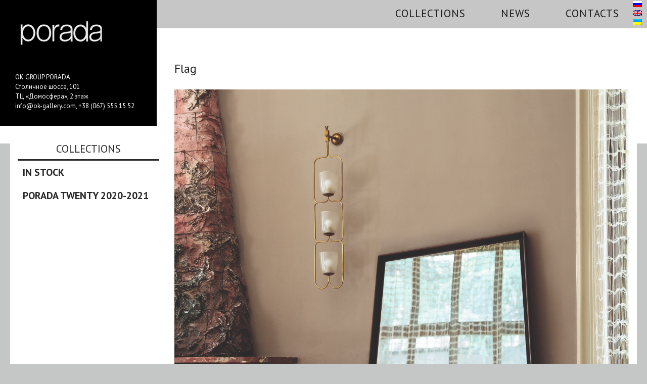

--- FILE ---
content_type: text/html; charset=UTF-8
request_url: https://porada.org.ua/goods/flag/
body_size: 2974
content:
<!doctype html><html lang=ru><head><meta http-equiv="Content-Type" content="text/html; charset=UTF-8" /><meta name="viewport" content="width=device-width, initial-scale=1"><meta name="yandex-verification" content="4aeb0f0f33ea53de" /><link media="all" href="https://porada.org.ua/wp-content/cache/autoptimize/css/autoptimize_11a99bdef51eb361425bd5f1247694ce.css" rel="stylesheet" /><title>Flag | Official representative of the Porada factory in Ukraine</title><link rel="icon" href="https://porada.org.ua/wp-content/themes/Rugiano/img/favicon.png" type="image/x-icon" /><link rel="shortcut icon" href="https://porada.org.ua/wp-content/themes/Rugiano/img/favicon.png" type="image/x-icon" /> <!--[if IE]> <script src="//cdnjs.cloudflare.com/ajax/libs/html5shiv/3.7.3/html5shiv.min.js"></script> <![endif]--><meta name="description"  content="Мебель Porada в Киеве, Украина. Экспозиция в салоне: Столичное шоссе, 101, 2 этаж. Подбор, просчет, заказ по номеру: +38 067 455 15 52, +380 067 555 1552. Доставка по Украине и другим странам. " /><link rel="canonical" href="https://porada.org.ua/goods/flag/" /><meta property="og:title" content="Flag | Official representative of the Porada factory in Ukraine" /><meta property="og:type" content="product" /><meta property="og:url" content="https://porada.org.ua/goods/flag/" /><meta property="og:image" content="https://porada.org.ua/wp-content/uploads/2018/01/flag-190-220-1024x942.jpg" /><meta property="og:site_name" content="Официальный представитель фабрики Porada в Украине" /><meta name="twitter:card" content="summary" /><meta name="twitter:title" content="Flag | Official representative of the Porada factory in Ukraine" /><meta name="twitter:image" content="https://porada.org.ua/wp-content/uploads/2018/01/flag-190-220-1024x942.jpg" /><meta itemprop="image" content="https://porada.org.ua/wp-content/uploads/2018/01/flag-190-220-1024x942.jpg" /> <script async src="https://www.google-analytics.com/analytics.js"></script> <link rel='dns-prefetch' href='//code.jquery.com' /><link href='https://fonts.gstatic.com' crossorigin='anonymous' rel='preconnect' /> <script type='text/javascript' src='//code.jquery.com/jquery-2.2.4.min.js'></script> <script type='text/javascript'>var rlArgs = {"script":"featherlight","selector":"lightbox","customEvents":"","activeGalleries":"1","openSpeed":"250","closeSpeed":"250","closeOnClick":"background","closeOnEsc":"1","galleryFadeIn":"100","galleryFadeOut":"300","woocommerce_gallery":"0","ajaxurl":"https:\/\/porada.org.ua\/wp-admin\/admin-ajax.php","nonce":"7647b2198e"};</script> <link rel='https://api.w.org/' href='https://porada.org.ua/wp-json/' /><link rel='prev' title='Dodekagono' href='https://porada.org.ua/goods/dodekagono/' /><link rel='next' title='(Русский) Four seasons' href='https://porada.org.ua/goods/four-seasons/' /><link rel='shortlink' href='https://porada.org.ua/?p=1892' /><link rel="alternate" type="application/json+oembed" href="https://porada.org.ua/wp-json/oembed/1.0/embed?url=https%3A%2F%2Fporada.org.ua%2Fgoods%2Fflag%2F" /><link rel="alternate" type="text/xml+oembed" href="https://porada.org.ua/wp-json/oembed/1.0/embed?url=https%3A%2F%2Fporada.org.ua%2Fgoods%2Fflag%2F&#038;format=xml" /><link hreflang="ru" href="https://porada.org.ua/ru/goods/flag/" rel="alternate" /><link hreflang="en" href="https://porada.org.ua/en/goods/flag/" rel="alternate" /><link hreflang="ua" href="https://porada.org.ua/ua/goods/flag/" rel="alternate" /><link hreflang="x-default" href="https://porada.org.ua/goods/flag/" rel="alternate" /><meta name="generator" content="qTranslate-X 3.4.6.8" /><meta name="generator" content="Powered by Slider Revolution 5.3.1.5 - responsive, Mobile-Friendly Slider Plugin for WordPress with comfortable drag and drop interface." />  <script async src="https://www.googletagmanager.com/gtag/js?id=UA-167761651-2"></script> </head><body class="goods-template-default single single-goods postid-1892"><div class="wrapper"><header><div class="container"><div class="row top"><div class="noPadding col-xs-8 col-sm-4 col-lg-3 col-md-4"><div class="top_info"><div class="logo"> <a href="/"> <img src="https://porada.org.ua/wp-content/uploads/2017/12/logo-2.png" alt="Official representative of the Porada factory in Ukraine" /> </a></div><div class="contacts"> OK GROUP PORADA<br /> Столичное шоссе, 101 <br /> ТЦ «Домосфера», 2 этаж<br /> <a href="mailto:info@ok-gallery.com">info@ok-gallery.com</a>, <a href="tel:+380675551552">+38 (067) 555 15 52</a></div></div></div><div class="topmenu noPadding col-xs-4 col-sm-8 col-lg-9 col-md-8 text-right"> <a id="nav-toggle" href="javascript:void(0);"><span></span></a><nav><div class="menu-main_menu-container"><ul id="menu-main_menu" class="menu flex flex_content_right"><li id="menu-item-9" class="menu-item menu-item-type-taxonomy menu-item-object-collections menu-item-9"><a href="https://porada.org.ua/collections/kollektsii/">Collections</a></li><li id="menu-item-8" class="menu-item menu-item-type-taxonomy menu-item-object-category menu-item-8"><a href="https://porada.org.ua/category/news/">News</a></li><li id="menu-item-7" class="menu-item menu-item-type-post_type menu-item-object-page menu-item-7"><a href="https://porada.org.ua/kontaktyi/">Contacts</a></li></ul></div></nav></div><div class="langs"><ul class="language-chooser language-chooser-image qtranxs_language_chooser" id="qtranslate-chooser"><li class="lang-ru"><a href="https://porada.org.ua/ru/goods/flag/" hreflang="ru" title="Русский (ru)" class="qtranxs_image qtranxs_image_ru"><img src="https://porada.org.ua/wp-content/plugins/qtranslate-x/flags/ru.png" alt="Русский (ru)" /><span style="display:none">Русский</span></a></li><li class="lang-en active"><a href="https://porada.org.ua/en/goods/flag/" hreflang="en" title="English (en)" class="qtranxs_image qtranxs_image_en"><img src="https://porada.org.ua/wp-content/plugins/qtranslate-x/flags/gb.png" alt="English (en)" /><span style="display:none">English</span></a></li><li class="lang-ua"><a href="https://porada.org.ua/ua/goods/flag/" hreflang="ua" title="Українська (ua)" class="qtranxs_image qtranxs_image_ua"><img src="https://porada.org.ua/wp-content/plugins/qtranslate-x/flags/ua.png" alt="Українська (ua)" /><span style="display:none">Українська</span></a></li></ul><div class="qtranxs_widget_end"></div></div></div></div></header><main><div class="container"><div class="row"><div class="col-xs-12 col-lg-3 col-md-4 sidebar"> <a id="nav-toggle2" href="javascript:void(0);"> Collections </a><ul class="cats_list"><li class="cat-item cat-item-28"><a href="https://porada.org.ua/collections/kollektsii/" >collections</a><ul class='children'><li class="cat-item cat-item-56"><a href="https://porada.org.ua/collections/in-stock/" >In stock</a></li><li class="cat-item cat-item-57"><a href="https://porada.org.ua/collections/porada-twenty-2020-2021/" >Porada Twenty 2020-2021</a></li></ul></li></ul></div><div class="col-xs-12 col-lg-9 col-md-8 content"><section class="goods_single"><h1 class="title"> Flag</h1><div class="slider"><div class="main_slide"> <a rel="lightbox" href="https://porada.org.ua/wp-content/uploads/2018/01/flag-190.jpg"> <img class="block" src="https://porada.org.ua/wp-content/uploads/2018/01/flag-190.jpg" alt=" - Flag - "> </a></div><div class="thumbnail_slides"><div class="col-xs-3 noPadding"> <a rel="lightbox" href="https://porada.org.ua/wp-content/uploads/2018/01/flag-190.jpg"> <img class="block" src="https://porada.org.ua/wp-content/uploads/2018/01/flag-190-500x313.jpg" alt=" - Flag - " /> </a></div><div class="col-xs-3 noPadding"> <a rel="lightbox" href="https://porada.org.ua/wp-content/uploads/2018/01/flag-190-220.jpg"> <img class="block" src="https://porada.org.ua/wp-content/uploads/2018/01/flag-190-220-500x313.jpg" alt=" - Flag - " /> </a></div></div></div></section><div class="description-goods" style="margin-top: 190px;"><div></div></div></div></main></div><footer><div class="container-fluid"><div class="footer_items row flex flex_content_space flex_items_center"><aside class="col-xs-6 col-md-4 text-right address"> <b> Showroom of Furniture and Interior  «OK Group DOMOSFERA» </b><br> 03026 Kyiv, Ukraine </br> Stolichne highway, 101 </br> SC «Domosfera», 2 floor</aside><aside class="col-md-4 f_logo hidden-xs hidden-sm"></aside><aside class="col-xs-6 col-md-4 text-left contacts"> <a href="tel:+38 (044) 252 72 03"> +38 (044) 252 72 03 </a> <br> <a href="tel:+38 (067) 555 15 52"> +38 (067) 555 15 52 </a> <br> <a href="http://ok-gallery.com/" target="_blank"> ok-gallery.com/ </a></aside></div><div class="footer_info row text-center"><aside class="col-xs-12 f_contact_info"> Official dealer: <nobr>PoradaS.R.L.</nobr> Kyiv, Stolichne highway, 101 <a href="tel:+380675551552">+38 (067) 555 15 52</a></aside></div></div></footer> <noscript><iframe src="https://www.googletagmanager.com/ns.html?id=GTM-WKTLX28"
height="0" width="0" style="display:none;visibility:hidden"></iframe></noscript>  <script defer src="https://porada.org.ua/wp-content/cache/autoptimize/js/autoptimize_8a8a5378e667aad8a6b325ff64bbf1f7.js"></script></body></html>

--- FILE ---
content_type: text/plain
request_url: https://www.google-analytics.com/j/collect?v=1&_v=j102&a=567617433&t=pageview&_s=1&dl=https%3A%2F%2Fporada.org.ua%2Fgoods%2Fflag%2F&ul=en-us%40posix&dt=Flag%20%7C%20Official%20representative%20of%20the%20Porada%20factory%20in%20Ukraine&sr=1280x720&vp=1280x720&_u=aEDAAUABEAAAACAAI~&jid=1882097981&gjid=933802297&cid=2088336827.1769289635&tid=UA-167761651-2&_gid=293014746.1769289635&_r=1&_slc=1&gtm=45He61m0n81WKTLX28v853384176za200zd853384176&gcd=13l3l3l3l1l1&dma=0&tag_exp=103116026~103200004~104527907~104528500~104684208~104684211~105391253~115495939~115938466~115938468~116682876~116988315~117025847~117041587~117042506&z=1632282546
body_size: -829
content:
2,cG-73HZX4J6JP